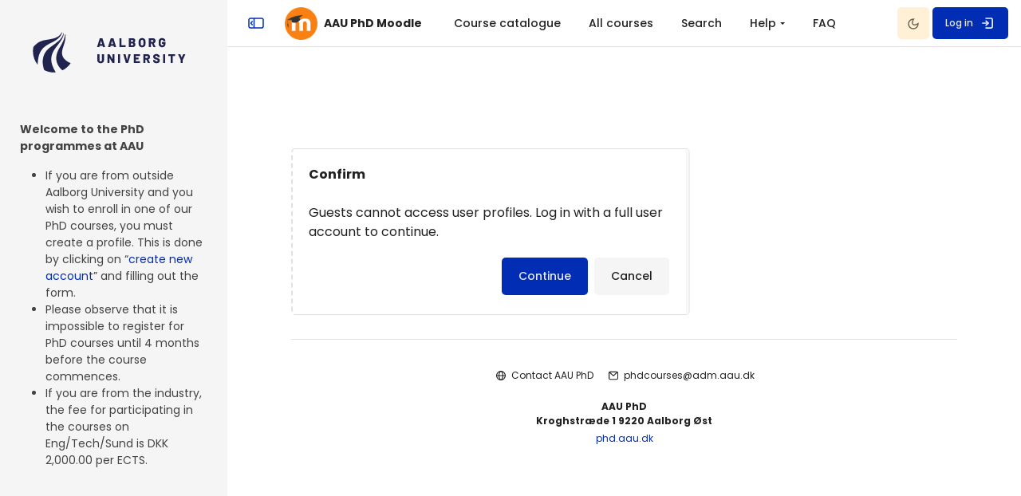

--- FILE ---
content_type: text/html; charset=utf-8
request_url: https://phd.moodle.aau.dk/user/profile.php?id=1695
body_size: 19772
content:
<!DOCTYPE html>

<html  dir="ltr" lang="en" xml:lang="en" >
<head>
    <title></title>
    <meta property="og:title" content="" />

    <!--

      Theme: Space Moodle Theme
      Author: Marcin Czaja - Rosea Themes (rosea.io)
      Version: 2.5.36

      Copyright © 2022 - 2025

    -->

    <meta name="theme-color" content="0#fff">
    <link rel="shortcut icon" href="https://phd.moodle.aau.dk/theme/image.php/space/theme/1763123107/favicon" />
    
    
    
    

    <meta property="og:title" content=""/><meta property="og:url" content="https://phd.moodle.aau.dk/user/profile.php?id=1695"/><style type="text/css">.admin_settingspage_tabs_with_tertiary .dropdown-toggle { font-size: 1.875rem !important; }
h2:has(+ .admin_settingspage_tabs_with_tertiary) { display: none; }</style><meta http-equiv="Content-Type" content="text/html; charset=utf-8" />
<meta name="keywords" content="moodle, " />
<link rel="stylesheet" type="text/css" href="https://phd.moodle.aau.dk/theme/yui_combo.php?rollup/3.18.1/yui-moodlesimple-min.css" /><script id="firstthemesheet" type="text/css">/** Required in order to fix style inclusion problems in IE with YUI **/</script><link rel="stylesheet" type="text/css" href="https://phd.moodle.aau.dk/theme/styles.php/space/1763123107_1/all" />
<script>
//<![CDATA[
var M = {}; M.yui = {};
M.pageloadstarttime = new Date();
M.cfg = {"wwwroot":"https:\/\/phd.moodle.aau.dk","apibase":"https:\/\/phd.moodle.aau.dk\/r.php\/api","homeurl":{},"sesskey":"mCLoudboTQ","sessiontimeout":"7200","sessiontimeoutwarning":1200,"themerev":"1763123107","slasharguments":1,"theme":"space","iconsystemmodule":"core\/icon_system_fontawesome","jsrev":"1763123107","admin":"admin","svgicons":true,"usertimezone":"Europe\/Berlin","language":"en","courseId":1,"courseContextId":2,"contextid":1,"contextInstanceId":0,"langrev":1763123107,"templaterev":"1763123107","siteId":1,"userId":1};var yui1ConfigFn = function(me) {if(/-skin|reset|fonts|grids|base/.test(me.name)){me.type='css';me.path=me.path.replace(/\.js/,'.css');me.path=me.path.replace(/\/yui2-skin/,'/assets/skins/sam/yui2-skin')}};
var yui2ConfigFn = function(me) {var parts=me.name.replace(/^moodle-/,'').split('-'),component=parts.shift(),module=parts[0],min='-min';if(/-(skin|core)$/.test(me.name)){parts.pop();me.type='css';min=''}
if(module){var filename=parts.join('-');me.path=component+'/'+module+'/'+filename+min+'.'+me.type}else{me.path=component+'/'+component+'.'+me.type}};
YUI_config = {"debug":false,"base":"https:\/\/phd.moodle.aau.dk\/lib\/yuilib\/3.18.1\/","comboBase":"https:\/\/phd.moodle.aau.dk\/theme\/yui_combo.php?","combine":true,"filter":null,"insertBefore":"firstthemesheet","groups":{"yui2":{"base":"https:\/\/phd.moodle.aau.dk\/lib\/yuilib\/2in3\/2.9.0\/build\/","comboBase":"https:\/\/phd.moodle.aau.dk\/theme\/yui_combo.php?","combine":true,"ext":false,"root":"2in3\/2.9.0\/build\/","patterns":{"yui2-":{"group":"yui2","configFn":yui1ConfigFn}}},"moodle":{"name":"moodle","base":"https:\/\/phd.moodle.aau.dk\/theme\/yui_combo.php?m\/1763123107\/","combine":true,"comboBase":"https:\/\/phd.moodle.aau.dk\/theme\/yui_combo.php?","ext":false,"root":"m\/1763123107\/","patterns":{"moodle-":{"group":"moodle","configFn":yui2ConfigFn}},"filter":null,"modules":{"moodle-core-lockscroll":{"requires":["plugin","base-build"]},"moodle-core-actionmenu":{"requires":["base","event","node-event-simulate"]},"moodle-core-maintenancemodetimer":{"requires":["base","node"]},"moodle-core-notification":{"requires":["moodle-core-notification-dialogue","moodle-core-notification-alert","moodle-core-notification-confirm","moodle-core-notification-exception","moodle-core-notification-ajaxexception"]},"moodle-core-notification-dialogue":{"requires":["base","node","panel","escape","event-key","dd-plugin","moodle-core-widget-focusafterclose","moodle-core-lockscroll"]},"moodle-core-notification-alert":{"requires":["moodle-core-notification-dialogue"]},"moodle-core-notification-confirm":{"requires":["moodle-core-notification-dialogue"]},"moodle-core-notification-exception":{"requires":["moodle-core-notification-dialogue"]},"moodle-core-notification-ajaxexception":{"requires":["moodle-core-notification-dialogue"]},"moodle-core-event":{"requires":["event-custom"]},"moodle-core-chooserdialogue":{"requires":["base","panel","moodle-core-notification"]},"moodle-core-dragdrop":{"requires":["base","node","io","dom","dd","event-key","event-focus","moodle-core-notification"]},"moodle-core-blocks":{"requires":["base","node","io","dom","dd","dd-scroll","moodle-core-dragdrop","moodle-core-notification"]},"moodle-core-handlebars":{"condition":{"trigger":"handlebars","when":"after"}},"moodle-core_availability-form":{"requires":["base","node","event","event-delegate","panel","moodle-core-notification-dialogue","json"]},"moodle-course-categoryexpander":{"requires":["node","event-key"]},"moodle-course-management":{"requires":["base","node","io-base","moodle-core-notification-exception","json-parse","dd-constrain","dd-proxy","dd-drop","dd-delegate","node-event-delegate"]},"moodle-course-util":{"requires":["node"],"use":["moodle-course-util-base"],"submodules":{"moodle-course-util-base":{},"moodle-course-util-section":{"requires":["node","moodle-course-util-base"]},"moodle-course-util-cm":{"requires":["node","moodle-course-util-base"]}}},"moodle-course-dragdrop":{"requires":["base","node","io","dom","dd","dd-scroll","moodle-core-dragdrop","moodle-core-notification","moodle-course-coursebase","moodle-course-util"]},"moodle-form-dateselector":{"requires":["base","node","overlay","calendar"]},"moodle-form-shortforms":{"requires":["node","base","selector-css3","moodle-core-event"]},"moodle-question-chooser":{"requires":["moodle-core-chooserdialogue"]},"moodle-question-searchform":{"requires":["base","node"]},"moodle-availability_completion-form":{"requires":["base","node","event","moodle-core_availability-form"]},"moodle-availability_coursecompleted-form":{"requires":["base","node","event","moodle-core_availability-form"]},"moodle-availability_date-form":{"requires":["base","node","event","io","moodle-core_availability-form"]},"moodle-availability_grade-form":{"requires":["base","node","event","moodle-core_availability-form"]},"moodle-availability_group-form":{"requires":["base","node","event","moodle-core_availability-form"]},"moodle-availability_grouping-form":{"requires":["base","node","event","moodle-core_availability-form"]},"moodle-availability_profile-form":{"requires":["base","node","event","moodle-core_availability-form"]},"moodle-mod_assign-history":{"requires":["node","transition"]},"moodle-mod_quiz-toolboxes":{"requires":["base","node","event","event-key","io","moodle-mod_quiz-quizbase","moodle-mod_quiz-util-slot","moodle-core-notification-ajaxexception"]},"moodle-mod_quiz-modform":{"requires":["base","node","event"]},"moodle-mod_quiz-util":{"requires":["node","moodle-core-actionmenu"],"use":["moodle-mod_quiz-util-base"],"submodules":{"moodle-mod_quiz-util-base":{},"moodle-mod_quiz-util-slot":{"requires":["node","moodle-mod_quiz-util-base"]},"moodle-mod_quiz-util-page":{"requires":["node","moodle-mod_quiz-util-base"]}}},"moodle-mod_quiz-quizbase":{"requires":["base","node"]},"moodle-mod_quiz-autosave":{"requires":["base","node","event","event-valuechange","node-event-delegate","io-form","datatype-date-format"]},"moodle-mod_quiz-dragdrop":{"requires":["base","node","io","dom","dd","dd-scroll","moodle-core-dragdrop","moodle-core-notification","moodle-mod_quiz-quizbase","moodle-mod_quiz-util-base","moodle-mod_quiz-util-page","moodle-mod_quiz-util-slot","moodle-course-util"]},"moodle-mod_quiz-questionchooser":{"requires":["moodle-core-chooserdialogue","moodle-mod_quiz-util","querystring-parse"]},"moodle-message_airnotifier-toolboxes":{"requires":["base","node","io"]},"moodle-editor_atto-rangy":{"requires":[]},"moodle-editor_atto-editor":{"requires":["node","transition","io","overlay","escape","event","event-simulate","event-custom","node-event-html5","node-event-simulate","yui-throttle","moodle-core-notification-dialogue","moodle-editor_atto-rangy","handlebars","timers","querystring-stringify"]},"moodle-editor_atto-plugin":{"requires":["node","base","escape","event","event-outside","handlebars","event-custom","timers","moodle-editor_atto-menu"]},"moodle-editor_atto-menu":{"requires":["moodle-core-notification-dialogue","node","event","event-custom"]},"moodle-report_eventlist-eventfilter":{"requires":["base","event","node","node-event-delegate","datatable","autocomplete","autocomplete-filters"]},"moodle-report_loglive-fetchlogs":{"requires":["base","event","node","io","node-event-delegate"]},"moodle-gradereport_history-userselector":{"requires":["escape","event-delegate","event-key","handlebars","io-base","json-parse","moodle-core-notification-dialogue"]},"moodle-qbank_editquestion-chooser":{"requires":["moodle-core-chooserdialogue"]},"moodle-tool_lp-dragdrop-reorder":{"requires":["moodle-core-dragdrop"]},"moodle-assignfeedback_editpdf-editor":{"requires":["base","event","node","io","graphics","json","event-move","event-resize","transition","querystring-stringify-simple","moodle-core-notification-dialog","moodle-core-notification-alert","moodle-core-notification-warning","moodle-core-notification-exception","moodle-core-notification-ajaxexception"]},"moodle-atto_accessibilitychecker-button":{"requires":["color-base","moodle-editor_atto-plugin"]},"moodle-atto_accessibilityhelper-button":{"requires":["moodle-editor_atto-plugin"]},"moodle-atto_align-button":{"requires":["moodle-editor_atto-plugin"]},"moodle-atto_bold-button":{"requires":["moodle-editor_atto-plugin"]},"moodle-atto_charmap-button":{"requires":["moodle-editor_atto-plugin"]},"moodle-atto_clear-button":{"requires":["moodle-editor_atto-plugin"]},"moodle-atto_collapse-button":{"requires":["moodle-editor_atto-plugin"]},"moodle-atto_emojipicker-button":{"requires":["moodle-editor_atto-plugin"]},"moodle-atto_emoticon-button":{"requires":["moodle-editor_atto-plugin"]},"moodle-atto_equation-button":{"requires":["moodle-editor_atto-plugin","moodle-core-event","io","event-valuechange","tabview","array-extras"]},"moodle-atto_h5p-button":{"requires":["moodle-editor_atto-plugin"]},"moodle-atto_html-codemirror":{"requires":["moodle-atto_html-codemirror-skin"]},"moodle-atto_html-beautify":{},"moodle-atto_html-button":{"requires":["promise","moodle-editor_atto-plugin","moodle-atto_html-beautify","moodle-atto_html-codemirror","event-valuechange"]},"moodle-atto_image-button":{"requires":["moodle-editor_atto-plugin"]},"moodle-atto_indent-button":{"requires":["moodle-editor_atto-plugin"]},"moodle-atto_italic-button":{"requires":["moodle-editor_atto-plugin"]},"moodle-atto_link-button":{"requires":["moodle-editor_atto-plugin"]},"moodle-atto_managefiles-usedfiles":{"requires":["node","escape"]},"moodle-atto_managefiles-button":{"requires":["moodle-editor_atto-plugin"]},"moodle-atto_media-button":{"requires":["moodle-editor_atto-plugin","moodle-form-shortforms"]},"moodle-atto_noautolink-button":{"requires":["moodle-editor_atto-plugin"]},"moodle-atto_orderedlist-button":{"requires":["moodle-editor_atto-plugin"]},"moodle-atto_recordrtc-recording":{"requires":["moodle-atto_recordrtc-button"]},"moodle-atto_recordrtc-button":{"requires":["moodle-editor_atto-plugin","moodle-atto_recordrtc-recording"]},"moodle-atto_rtl-button":{"requires":["moodle-editor_atto-plugin"]},"moodle-atto_strike-button":{"requires":["moodle-editor_atto-plugin"]},"moodle-atto_subscript-button":{"requires":["moodle-editor_atto-plugin"]},"moodle-atto_superscript-button":{"requires":["moodle-editor_atto-plugin"]},"moodle-atto_table-button":{"requires":["moodle-editor_atto-plugin","moodle-editor_atto-menu","event","event-valuechange"]},"moodle-atto_title-button":{"requires":["moodle-editor_atto-plugin"]},"moodle-atto_underline-button":{"requires":["moodle-editor_atto-plugin"]},"moodle-atto_undo-button":{"requires":["moodle-editor_atto-plugin"]},"moodle-atto_unorderedlist-button":{"requires":["moodle-editor_atto-plugin"]}}},"gallery":{"name":"gallery","base":"https:\/\/phd.moodle.aau.dk\/lib\/yuilib\/gallery\/","combine":true,"comboBase":"https:\/\/phd.moodle.aau.dk\/theme\/yui_combo.php?","ext":false,"root":"gallery\/1763123107\/","patterns":{"gallery-":{"group":"gallery"}}}},"modules":{"core_filepicker":{"name":"core_filepicker","fullpath":"https:\/\/phd.moodle.aau.dk\/lib\/javascript.php\/1763123107\/repository\/filepicker.js","requires":["base","node","node-event-simulate","json","async-queue","io-base","io-upload-iframe","io-form","yui2-treeview","panel","cookie","datatable","datatable-sort","resize-plugin","dd-plugin","escape","moodle-core_filepicker","moodle-core-notification-dialogue"]},"core_comment":{"name":"core_comment","fullpath":"https:\/\/phd.moodle.aau.dk\/lib\/javascript.php\/1763123107\/comment\/comment.js","requires":["base","io-base","node","json","yui2-animation","overlay","escape"]}},"logInclude":[],"logExclude":[],"logLevel":null};
M.yui.loader = {modules: {}};

//]]>
</script>

    <meta name="viewport" content="width=device-width, initial-scale=1.0">

    <link rel="preconnect" href="https://fonts.googleapis.com">
    <link rel="preconnect" href="https://fonts.gstatic.com" crossorigin>
    <link href="https://fonts.googleapis.com/css2?family=Poppins:wght@400;500;700&display=swap" rel="stylesheet">


    

</head>

<body  id="page-user-profile" class="format-site role-none  path-user chrome dir-ltr lang-en yui-skin-sam yui3-skin-sam phd-moodle-aau-dk pagelayout-base course-1 context-1 theme back-to-top-on drawer-open-left drawer-open-index--closed rui-course--visible moodle-guest-user">
    <div class="toast-wrapper mx-auto py-0 fixed-top" role="status" aria-live="polite"></div>
    
    <!-- Skip Links Container -->
    <nav aria-label="Use these links to quickly skip to key areas of the page." class="skip-links" role="navigation">
        <a href="#mainNav" class="sr-only sr-only-focusable" aria-describedby="skip-description" role="link">
                Skip to sidebar navigation menu
            
        </a>
        <a href="#mobileNav" class="sr-only sr-only-focusable d-lmd-none" aria-describedby="skip-description" role="link">
                Skip to mobile navigation menu
            
        </a>
        <a href="#customMenu" class="sr-only sr-only-focusable" aria-describedby="skip-description" role="link">
                Skip to top bar navigation menu
            
        </a>
    
    
        <a href="#s-page-footer" class="sr-only sr-only-focusable" aria-describedby="skip-description" role="link">
                Skip to page footer
            
        </a>
    </nav>

    <div id="page-wrapper" class="d-print-block">

        <div>
    <a class="sr-only sr-only-focusable" href="#maincontent">Skip to main content</a>
</div><script src="https://phd.moodle.aau.dk/lib/javascript.php/1763123107/lib/polyfills/polyfill.js"></script>
<script src="https://phd.moodle.aau.dk/theme/yui_combo.php?rollup/3.18.1/yui-moodlesimple-min.js"></script><script src="https://phd.moodle.aau.dk/lib/javascript.php/1763123107/lib/javascript-static.js"></script>
<script>
//<![CDATA[
document.body.className += ' jsenabled';
//]]>
</script>



            <nav id="nav-drawer"
                data-region="drawer"
                class="d-block d-print-none moodle-has-zindex "
                aria-hidden="false"
                aria-label="Site navigation"
                data-preference="drawer-open-nav"
                tabindex="-1">
            
                <div class="nav-drawer-container">
            
                    <aside id="block-region-sidebartb" class="block-region" data-blockregion="sidebartb" data-droptarget="1" aria-labelledby="sidebartb-block-region-heading"><h2 class="sr-only" id="sidebartb-block-region-heading">Blocks</h2></aside>
            
                    <a href="#mainNav" class="sr-only sr-only-focusable">Skip to  - Close</a>
                        <div class="rui-custom-sidebar-content my-4">
                            <div class="rui-drawer-logo dark-mode-logo text-sm-center text-md-left"><a href="https://phd.moodle.aau.dk"> <img class="rui-custom-logo img-fluid" src="https://phd.moodle.aau.dk/its-img/__AAU_LEFT_RGB_UK.svg" alt="Aalborg University logo"> <img class="rui-custom-dmlogo ml-2 img-fluid" src="https://phd.moodle.aau.dk/its-img/__AAU_LEFT_WHITE_UK.svg" alt="Aalborg University logo"> </a></div>
                        </div>
            
            
            
                        <div class="rui-sidebar-mycourses">
                            <button id="myCoursesBtn"
                                class="rui-sidebar-abtn rui-sidebar-nav-item-link"
                                type="button"
                                role="button"
                                data-preference="mycourses-on"
                                data-toggle="collapse"
                                data-target="#myCoursesBox"
                                aria-expanded="false"
                                aria-controls="myCoursesBox">
                                <span class="rui-sidebar-nav-icon" role="img" aria-label="My courses">
                                    <svg width="22" height="22" viewBox="0 0 24 24" fill="none" xmlns="http://www.w3.org/2000/svg">
                                        <path d="M10.75 7.75C10.75 6.64543 11.6454 5.75 12.75 5.75H17.25C18.3546 5.75 19.25 6.64543 19.25 7.75V16.25C19.25 17.3546 18.3546 18.25 17.25 18.25H12.75C11.6454 18.25 10.75 17.3546 10.75 16.25V7.75Z" stroke="currentColor" stroke-width="1.5" stroke-linecap="round" stroke-linejoin="round"></path>
                                        <path d="M10.25 8.5C10.6642 8.5 11 8.16421 11 7.75C11 7.33579 10.6642 7 10.25 7V8.5ZM10.25 18C10.6642 18 11 17.6642 11 17.25C11 16.8358 10.6642 16.5 10.25 16.5V18ZM9.75 8.5H10.25V7H9.75V8.5ZM10.25 16.5H9.75V18H10.25V16.5ZM8.5 15.25V9.75H7V15.25H8.5ZM9.75 16.5C9.05964 16.5 8.5 15.9404 8.5 15.25H7C7 16.7688 8.23122 18 9.75 18V16.5ZM9.75 7C8.23122 7 7 8.23122 7 9.75H8.5C8.5 9.05964 9.05964 8.5 9.75 8.5V7Z" fill="currentColor"></path>
                                        <path d="M7.25 9.5C7.66421 9.5 8 9.16421 8 8.75C8 8.33579 7.66421 8 7.25 8V9.5ZM7.25 17C7.66421 17 8 16.6642 8 16.25C8 15.8358 7.66421 15.5 7.25 15.5V17ZM6.75 9.5H7.25V8H6.75V9.5ZM7.25 15.5H6.75V17H7.25V15.5ZM5.5 14.25V10.75H4V14.25H5.5ZM6.75 15.5C6.05964 15.5 5.5 14.9404 5.5 14.25H4C4 15.7688 5.23122 17 6.75 17V15.5ZM6.75 8C5.23122 8 4 9.23122 4 10.75H5.5C5.5 10.0596 6.05964 9.5 6.75 9.5V8Z" fill="currentColor"></path>
                                    </svg>
                                </span>
                                <span class="rui-sidebar-nav-text"><span>My courses</span></span>
                            </button>
                            <div class="collapse " id="myCoursesBox">
            
                                <div class="form-inline simplesearchform">
                                    <div class="search-input-group d-inline-flex justify-content-between w-100 mt-1" role="search">
                                        <span class="search-input-icon">
                                            <svg width="16" height="16" fill="none" viewBox="0 0 24 24">
                                                <path stroke="currentColor" stroke-linecap="round" stroke-linejoin="round" stroke-width="2" d="M19.25 19.25L15.5 15.5M4.75 11C4.75 7.54822 7.54822 4.75 11 4.75C14.4518 4.75 17.25 7.54822 17.25 11C17.25 14.4518 14.4518 17.25 11 17.25C7.54822 17.25 4.75 14.4518 4.75 11Z"></path>
                                            </svg>
                                        </span>
                                        <input type="text" id="myCoursesListSearch" onkeyup="myCoursesList()" class="search-input w-100" placeholder="Search" aria-label="Search" />
                                    </div>
                                </div>
            
                                <div class="rui-sidebar-filter">
                       
                                    <div class="mycourses-filter mycourses-inprogress-filter-checkbox-container">
                                        <div class="custom-control custom-control--xs custom-switch my-2 mx-1 d-flex justify-content-between">
                                            <input id="myCoursesInprogress"
                                                data-preference="mycourses-inprogress-on"
                                                type="checkbox"
                                                name="navdrawer_inprogress_checkbox"
                                                onchange="myCoursesList()"
                                                class="custom-control-input custom-control-input--xs mycourses-inprogress-filter-checkbox"
                                                value="1" >
                                            <label class="custom-control-label" for="myCoursesInprogress">
                                                Only courses in progress
                                            </label>
                                        </div>
                                    </div>
                                </div>
            
                                <div class="rui-course-wrapper">
                                    <div class="alert alert-info alert-block m-0">No courses to show. <span class="hideforloggedin"><p class="rui-block-text--light rui-block-text--3 mt-3"><a href="/login/index.php">Try logging in</a></p></span></div>
                                </div>
            
                                
                            </div>
                        </div>
            
                        <div class="rui-custom-sidebar-content my-4">
                            <p></p>
<p dir="ltr" style="text-align: left;"><br><strong>Welcome to the PhD programmes at AAU&nbsp;</strong></p>
<p dir="ltr" style="text-align: left;"></p>
<ul>
    <li>If you are from outside Aalborg University and you wish to enroll in one of our PhD courses, you must create a profile. This is done by clicking on “<a href="https://phdklon.moodle.aau.dk/login/signup.php?">create new account</a>” and filling out the form.</li>
    <li>Please observe that it is impossible to register for PhD courses until 4 months before the course commences.</li>
    <li>If you are from the industry, the fee for participating in the courses on Eng/Tech/Sund is DKK 2,000.00 per ECTS.</li>
</ul>
<p></p>
<p></p>
                        </div>
            
                    <aside id="block-region-sidebarbb" class="block-region" data-blockregion="sidebarbb" data-droptarget="1" aria-labelledby="sidebarbb-block-region-heading"><h2 class="sr-only" id="sidebarbb-block-region-heading">Blocks</h2></aside>
                    <a href="#mainNav" class="sr-only sr-only-focusable">Skip to  -   Close</a>
                </div>
            </nav>
        
        <nav id="topBar" class="rui-topbar-wrapper moodle-has-zindex d-print-none" aria-label="Main Menu">
        
        
            <div class="rui-topbar wrapper-page rui-topbar--custom-menu">
        
                <div id="topbarLeft" class="d-inline-flex align-items-center">
        
                    <div class="d-inline-flex align-items-center">
        
                            <div class="rui-drawer-toggle" data-region="drawer-toggle">
                                <button id="mainNav" class="nav-drawer-btn px-0" aria-expanded="true" aria-controls="nav-drawer" type="button" data-action="toggle-drawer" data-side="left" data-preference="drawer-open-nav">
                                    <span class="nav-drawer-btn-wrapper nav-drawer-btn--opened rui-tooltip--bottom" data-title="Close the sidebar ">
                                        <svg width="24" height="24" viewBox="0 0 24 24" version="1.1" xmlns="http://www.w3.org/2000/svg" xmlns:xlink="http://www.w3.org/1999/xlink" xml:space="preserve" style="fill-rule:evenodd;clip-rule:evenodd;stroke-linecap:round;stroke-linejoin:round;">
                                            <g transform="matrix(1,0,0,1,0,3)">
                                                <path d="M19,15L5,15C3.903,15 3,14.097 3,13L3,5C3,3.903 3.903,3 5,3L19,3C20.097,3 21,3.903 21,5L21,13C21,14.097 20.097,15 19,15ZM9.5,15L9.5,3" style="fill:none;fill-rule:nonzero;stroke:currentColor;stroke-width:1.5px;"/>
                                            </g>
                                            <g transform="matrix(-1,0,0,1,12.75,0)">
                                                <path d="M5.5,10L7.25,12L5.5,14" style="fill:none;fill-rule:nonzero;stroke:currentColor;stroke-width:1.5px;"/>
                                            </g>
                                        </svg>
                                        <span class="sr-only">Close the sidebar"</span>
                                    </span>
                                    <span class="nav-drawer-btn-wrapper nav-drawer-btn--closed rui-tooltip--bottom" data-title="Open the sidebar">
                                        <svg width="24" height="24" viewBox="0 0 24 24" version="1.1" xmlns="http://www.w3.org/2000/svg" xmlns:xlink="http://www.w3.org/1999/xlink" xml:space="preserve" style="fill-rule:evenodd;clip-rule:evenodd;stroke-linecap:round;stroke-linejoin:round;">
                                            <g transform="matrix(1,0,0,1,0,3)">
                                                <path d="M19,15L5,15C3.903,15 3,14.097 3,13L3,5C3,3.903 3.903,3 5,3L19,3C20.097,3 21,3.903 21,5L21,13C21,14.097 20.097,15 19,15ZM9.5,15L9.5,3" style="fill:none;fill-rule:nonzero;stroke:currentColor;stroke-width:1.5px;"/>
                                            </g>
                                            <path d="M5.5,10L7.25,12L5.5,14" style="fill:none;fill-rule:nonzero;stroke:currentColor;stroke-width:1.5px;"/>
                                        </svg>
                                        <span class="sr-only">Open the sidebar</span>
                                    </span>
                                </button>
                            </div>
        
                            <a id="logo" href="https://phd.moodle.aau.dk" class="d-none d-lmd-inline-flex align-items-center text-decoration-none rui-navbar-brand rui-navbar-brand--img aabtn ">
                                    <span class="rui-logo dark-mode-logo">
                                        <img src="//phd.moodle.aau.dk/pluginfile.php/1/theme_space/customlogo/1763123107/logo_topbar_rounded_orange.png" class="rui-custom-logo ml-2" alt="AAU PhD Moodle" />
                                        <img src="//phd.moodle.aau.dk/pluginfile.php/1/theme_space/customdmlogo/1763123107/logo_topbar_rounded_orange.png" class="rui-custom-dmlogo ml-2" alt="AAU PhD Moodle" />
                                    </span>
                                    <span class="site-name mx-2">AAU PhD Moodle</span>
        
                            </a>
        
                    </div>
                    <div class="d-inline-flex">
                        
                    </div>
                </div>
        
                    <div id="customMenu" class="primary-navigation">
                        <nav class="moremenu navigation" aria-label="Additional custom navigation">
                            <ul id="moremenu-topbar" role="menubar" class="nav more-nav">
                                <li data-key="" class="nav-item" role="none" data-forceintomoremenu="false">
                <a role="menuitem" class="nav-link  "
                    href="https://phd.moodle.aau.dk/blocks/vitrina/"
                    
                    
                    data-disableactive="true"
                >
                    Course catalogue
                </a>
    </li><li data-key="" class="nav-item" role="none" data-forceintomoremenu="false">
                <a role="menuitem" class="nav-link  "
                    href="https://phd.moodle.aau.dk/course"
                    
                    
                    data-disableactive="true"
                >
                    All courses
                </a>
    </li><li data-key="" class="nav-item" role="none" data-forceintomoremenu="false">
                <a role="menuitem" class="nav-link  "
                    href="https://phd.moodle.aau.dk/course/search.php"
                    
                    
                    data-disableactive="true"
                >
                    Search
                </a>
    </li><li class="dropdown nav-item" role="none" data-forceintomoremenu="false">
        <a class="dropdown-toggle nav-link  " id="drop-down-6974c8dfc7b1b" role="menuitem" data-toggle="dropdown"
            aria-haspopup="true" aria-expanded="false" href="#" aria-controls="drop-down-menu-6974c8dfc7b1b"
            
            
        >
            Help
        </a>
        <div class="dropdown-menu" role="menu" id="drop-down-menu-6974c8dfc7b1b" aria-labelledby="drop-down-6974c8dfc7b1b">
                        <a class="dropdown-item" role="menuitem" href="https://www.en.its.aau.dk/instructions/Moodle/ "target="_blank"  data-disableactive="true" 
                            
                        >
                            Guide for Students
                        </a>
                        <a class="dropdown-item" role="menuitem" href="https://www.en.its.aau.dk/instructions/Moodle/ "target="_blank"  data-disableactive="true" 
                            
                        >
                            Guide for Employees
                        </a>
                        <a class="dropdown-item" role="menuitem" href="http://www.en.its.aau.dk/support"  data-disableactive="true" 
                            
                        >
                            IT Support
                        </a>
        </div>
    </li><li data-key="" class="nav-item" role="none" data-forceintomoremenu="false">
                <a role="menuitem" class="nav-link  "
                    href="https://phd.moodle.aau.dk/local/page/faq"
                    
                    
                    data-disableactive="true"
                >
                    FAQ
                </a>
    </li>
                                <li role="none" class="dropdown dropdownmoremenu morebutton d-none" data-region="morebutton">
                                    <a class="btn btn-icon btn--more nav-link p-0 " href="#" id="moremenu-dropdown-topbar" role="menuitem" data-toggle="dropdown" aria-haspopup="true" aria-expanded="false">
                                        <svg width="24" height="24" fill="none" viewBox="0 0 24 24">
                                            <path fill="currentColor" d="M13 12C13 12.5523 12.5523 13 12 13C11.4477 13 11 12.5523 11 12C11 11.4477 11.4477 11 12 11C12.5523 11 13 11.4477 13 12Z"></path>
                                            <path fill="currentColor" d="M13 8C13 8.55228 12.5523 9 12 9C11.4477 9 11 8.55228 11 8C11 7.44772 11.4477 7 12 7C12.5523 7 13 7.44772 13 8Z"></path>
                                            <path fill="currentColor" d="M13 16C13 16.5523 12.5523 17 12 17C11.4477 17 11 16.5523 11 16C11 15.4477 11.4477 15 12 15C12.5523 15 13 15.4477 13 16Z"></path>
                                        </svg>
                                    </a>
                                    <ul class="dropdown-menu dropdown-menu-left" data-region="moredropdown" aria-labelledby="moremenu-dropdown-topbar" aria-label="More" role="menu">
                                    </ul>
                                </li>
                            </ul>
                        </nav>
                    </div>
        
        
                    <ul class="rui-icon-menu rui-icon-menu--right ml-auto">
                            <li class="rui-icon-menu-search rui-drawer-search">
                                
                            </li>
                                <li class="rui-icon-menu-darkmode">
                                    <button id="darkModeBtn" class="btn--darkmode" type="button" data-preference="darkmode-on" >
                                        <span class="btn--darkmode-wrapper rui-dark-mode-status--on rui-tooltip--bottom" data-title="Light Mode" title="Light Mode"><span class="sr-only">Light Mode</span><svg width="16" height="16" viewBox="0 0 24 24" fill="none" xmlns="http://www.w3.org/2000/svg">
                                                <path fill-rule="evenodd" clip-rule="evenodd" d="M12 16C14.2091 16 16 14.2091 16 12C16 9.79086 14.2091 8 12 8C9.79086 8 8 9.79086 8 12C8 14.2091 9.79086 16 12 16ZM12 18C15.3137 18 18 15.3137 18 12C18 8.68629 15.3137 6 12 6C8.68629 6 6 8.68629 6 12C6 15.3137 8.68629 18 12 18Z" fill="currentColor" />
                                                <path fill-rule="evenodd" clip-rule="evenodd" d="M11 0H13V4.06189C12.6724 4.02104 12.3387 4 12 4C11.6613 4 11.3276 4.02104 11 4.06189V0ZM7.0943 5.68018L4.22173 2.80761L2.80752 4.22183L5.6801 7.09441C6.09071 6.56618 6.56608 6.0908 7.0943 5.68018ZM4.06189 11H0V13H4.06189C4.02104 12.6724 4 12.3387 4 12C4 11.6613 4.02104 11.3276 4.06189 11ZM5.6801 16.9056L2.80751 19.7782L4.22173 21.1924L7.0943 18.3198C6.56608 17.9092 6.09071 17.4338 5.6801 16.9056ZM11 19.9381V24H13V19.9381C12.6724 19.979 12.3387 20 12 20C11.6613 20 11.3276 19.979 11 19.9381ZM16.9056 18.3199L19.7781 21.1924L21.1923 19.7782L18.3198 16.9057C17.9092 17.4339 17.4338 17.9093 16.9056 18.3199ZM19.9381 13H24V11H19.9381C19.979 11.3276 20 11.6613 20 12C20 12.3387 19.979 12.6724 19.9381 13ZM18.3198 7.0943L21.1923 4.22183L19.7781 2.80762L16.9056 5.6801C17.4338 6.09071 17.9092 6.56608 18.3198 7.0943Z" fill="currentColor" />
                                            </svg></span>
                                        <span class="btn--darkmode-wrapper rui-dark-mode-status--off rui-tooltip--bottom" data-title="Dark Mode" title="Dark Mode"><span class="sr-only">Dark Mode</span><svg width="16" height="16" viewBox="0 0 24 24" fill="none" xmlns="http://www.w3.org/2000/svg">
                                                <path fill-rule="evenodd" clip-rule="evenodd" d="M12.2256 2.00253C9.59172 1.94346 6.93894 2.9189 4.92893 4.92891C1.02369 8.83415 1.02369 15.1658 4.92893 19.071C8.83418 22.9763 15.1658 22.9763 19.0711 19.071C21.0811 17.061 22.0565 14.4082 21.9975 11.7743C21.9796 10.9772 21.8669 10.1818 21.6595 9.40643C21.0933 9.9488 20.5078 10.4276 19.9163 10.8425C18.5649 11.7906 17.1826 12.4053 15.9301 12.6837C14.0241 13.1072 12.7156 12.7156 12 12C11.2844 11.2844 10.8928 9.97588 11.3163 8.0699C11.5947 6.81738 12.2094 5.43511 13.1575 4.08368C13.5724 3.49221 14.0512 2.90664 14.5935 2.34046C13.8182 2.13305 13.0228 2.02041 12.2256 2.00253ZM17.6569 17.6568C18.9081 16.4056 19.6582 14.8431 19.9072 13.2186C16.3611 15.2643 12.638 15.4664 10.5858 13.4142C8.53361 11.362 8.73568 7.63895 10.7814 4.09281C9.1569 4.34184 7.59434 5.09193 6.34315 6.34313C3.21895 9.46732 3.21895 14.5326 6.34315 17.6568C9.46734 20.781 14.5327 20.781 17.6569 17.6568Z" fill="currentColor" />
                                            </svg></span>
                                    </button>
                                </li>
                        <li class="rui-icon-menu-plugins m-0"></li>
                        <li class="rui-icon-menu-admin ml-0"></li>
                        <li class="rui-icon-menu-user m-0"><div class="usermenu"><span class="login"><div class="rui-badge-guest"><svg class="mr-2"
                width="24"
                height="24"
                viewBox="0 0 24 24"
                fill="none"
                xmlns="http://www.w3.org/2000/svg">
            <path d="M10 12C10 12.5523 9.55228 13 9 13C8.44772 13 8 12.5523 8
            12C8 11.4477 8.44772 11 9 11C9.55228 11 10 11.4477 10 12Z"
                fill="currentColor"
                />
            <path d="M15 13C15.5523 13 16 12.5523 16 12C16 11.4477 15.5523 11
            15 11C14.4477 11 14 11.4477 14 12C14 12.5523 14.4477 13 15 13Z"
                fill="currentColor"
                />
            <path fill-rule="evenodd"
                clip-rule="evenodd"
                d="M12.0244 2.00003L12 2C6.47715 2 2 6.47715 2 12C2 17.5228
                6.47715 22 12 22C17.5228 22 22 17.5228 22 12C22 6.74235
            17.9425 2.43237 12.788 2.03059L12.7886 2.0282C12.5329 2.00891
            12.278 1.99961 12.0244 2.00003ZM12 20C16.4183 20 20 16.4183 20
            12C20 11.3014 19.9105 10.6237 19.7422
            9.97775C16.1597 10.2313 12.7359 8.52461 10.7605 5.60246C9.31322
            7.07886 7.2982 7.99666 5.06879 8.00253C4.38902 9.17866 4 10.5439 4
            12C4 16.4183 7.58172 20
            12 20ZM11.9785 4.00003L12.0236 4.00003L12 4L11.9785 4.00003Z"
                fill="currentColor"
                /></svg>You are currently using guest access</div><a class="text-decoration-none rui-topbar-btn rui-login-btn"
                    href="https://phd.moodle.aau.dk/login/index.php"><span class="rui-login-btn-txt">Log in</span>
                <svg class="ml-2"
                    width="20"
                    height="20"
                    fill="none"
                    viewBox="0 0 24 24">
                <path stroke="currentColor"
                    stroke-linecap="round"
                    stroke-linejoin="round"
                    stroke-width="2"
                    d="M9.75 8.75L13.25 12L9.75 15.25"></path>
                <path stroke="currentColor"
                    stroke-linecap="round"
                    stroke-linejoin="round"
                    stroke-width="2"
                    d="M9.75 4.75H17.25C18.3546 4.75 19.25 5.64543 19.25
                    6.75V17.25C19.25 18.3546 18.3546 19.25 17.25 19.25H9.75"></path>
                    <path stroke="currentColor"
                        stroke-linecap="round"
                        stroke-linejoin="round"
                        stroke-width="2"
                        d="M13 12H4.75"></path></svg></a></span></div></li>
                    </ul>
        
                    <button id="mobileBtnClose" class="d-flex d-md-none rui-mobile-nav-btn-close rui-topbar-btn text-decoration-none"
                        title="Hide - Navigation">
                        <span class="sr-only">Hide - Navigation</span>
                        <svg width="18" height="18" fill="none" viewBox="0 0 24 24">
                            <path stroke="currentColor" stroke-linecap="round" stroke-linejoin="round" stroke-width="3" d="M17.25 6.75L6.75 17.25"></path>
                            <path stroke="currentColor" stroke-linecap="round" stroke-linejoin="round" stroke-width="3" d="M6.75 6.75L17.25 17.25"></path>
                        </svg>
                    </button>
        
                    <div class="rui-mobile-nav">
                            <a id="logo" href="https://phd.moodle.aau.dk" class="d-inline-flex aabtn ">
                                    <span class="rui-logo dark-mode-logo">
                                        <img src="//phd.moodle.aau.dk/pluginfile.php/1/theme_space/customlogo/1763123107/logo_topbar_rounded_orange.png" class="rui-custom-logo" alt="AAU PhD Moodle" />
                                        <img src="//phd.moodle.aau.dk/pluginfile.php/1/theme_space/customdmlogo/1763123107/logo_topbar_rounded_orange.png" class="rui-custom-dmlogo" alt="AAU PhD Moodle" />
                                    </span>
        
                            </a>
        
                        <button id="mobileNav" class="rui-mobile-nav-btn rui-topbar-btn"
                            title="Show - Navigation">
                            <span class="sr-only">Navigation</span>
                            <svg width="18" height="18" fill="none" viewBox="0 0 24 24">
                                <path stroke="currentColor" stroke-linecap="round" stroke-linejoin="round" stroke-width="2" d="M4.75 5.75H19.25"></path>
                                <path stroke="currentColor" stroke-linecap="round" stroke-linejoin="round" stroke-width="2" d="M4.75 18.25H19.25"></path>
                                <path stroke="currentColor" stroke-linecap="round" stroke-linejoin="round" stroke-width="2" d="M4.75 12H19.25"></path>
                            </svg>
                        </button>
                    </div>
        
                    
        
            </div>
        </nav>
        <div id="page" data-region="mainpage" data-usertour="scroller" class="drawers   drag-container">
            <div id="topofscroll" class="main-inner">
                <div id="page-content" class="page-content wrapper-page">

                    <div class="drawer-toggles d-flex">
                    </div>
                    
                    <section id="region-main" class="" aria-label="Content">
                        <div >
                            <div class="">
                    
                                <div class="rui-breadcrumbs wrapper-page d-print-none">
        <div id="page-navbar" class="breadcrumbs-container">
            <nav aria-label="Navigation bar">
    <ol class="breadcrumb"></ol>
</nav>
        </div>
      </div>


                                
                                <div class="wrapper-header">

                                    <header id="page-header" class="page-header-content page-context-header flex-wrap w-100">
        <div class="page-header-headings"><h1 class="rui-main-content-title--h1 rui-title-container page-header-headings h2"></h1></div>

    <div class="d-flex flex-wrap">
        <div class="ml-md-auto d-flex">
            
        </div>
        <div class="header-actions-container ml-auto" data-region="header-actions-container">
        </div>
        <div id="course-header">
            
        </div>
    </div>
</header>
                                    
                                </div>


                                <aside id="block-region-fpblockst" class="block-region" data-blockregion="fpblockst" data-droptarget="1" aria-labelledby="fpblockst-block-region-heading"><h2 class="sr-only" id="fpblockst-block-region-heading">Blocks</h2></aside>
                                <div class="main-content" role="main"><span id="maincontent"></span><div role="alertdialog" aria-labelledby="modal-header" aria-describedby="modal-body" aria-modal="true" id="notice" class="box py-3 generalbox modal modal-dialog modal-in-page show"><div id="modal-content" class="box py-3 modal-content"><div id="modal-header" class="box py-3 modal-header px-3"><h4>Confirm</h4></div><div role="alert" data-aria-autofocus="true" id="modal-body" class="box py-3 modal-body"><p>Guests cannot access user profiles. Log in with a full user account to continue.</p></div><div id="modal-footer" class="box py-3 modal-footer"><div class="buttons"><div class="singlebutton">
    <form method="get" action="https://phd.moodle.aau.dk" >
        <button type="submit" class="btn btn-secondary"
            id="single_button6974c8dfc551b2"
            
            
            >Cancel</button>
    </form>
</div><div class="singlebutton">
    <form method="post" action="https://phd.moodle.aau.dk/login/index.php" >
            <input type="hidden" name="sesskey" value="mCLoudboTQ">
        <button type="submit" class="btn btn-primary"
            id="single_button6974c8dfc551b3"
            
            
            >Continue</button>
    </form>
</div></div></div></div></div></div>
                                <aside id="block-region-fpblocksb" class="block-region" data-blockregion="fpblocksb" data-droptarget="1" aria-labelledby="fpblocksb-block-region-heading"><h2 class="sr-only" id="fpblocksb-block-region-heading">Blocks</h2></aside>
                            </div>

                        </div>
                        
                        
                    </section>

                </div>
                
                <footer id="s-page-footer" class="wrapper-page text-center d-print-none"  >
                    <div class="wrapper-fw ">
                
                
                
                
                        <div class="rui-footer--icons w-100 text-center">
                            <ul class="rui-footer--contact">
                                    <li>
                                        <svg width="18" height="18" fill="none" viewBox="0 0 24 24">
                                            <circle cx="12" cy="12" r="7.25" stroke="currentColor" stroke-linecap="round" stroke-linejoin="round" stroke-width="1.5"></circle>
                                            <path stroke="currentColor" stroke-linecap="round" stroke-linejoin="round" stroke-width="1.5" d="M15.25 12C15.25 16.5 13.2426 19.25 12 19.25C10.7574 19.25 8.75 16.5 8.75 12C8.75 7.5 10.7574 4.75 12 4.75C13.2426 4.75 15.25 7.5 15.25 12Z"></path>
                                            <path stroke="currentColor" stroke-linecap="round" stroke-linejoin="round" stroke-width="1.5" d="M5 12H12H19"></path>
                                        </svg>
                                        <a class="ml-1" href="https://www.phd.aau.dk">Contact AAU PhD</a>
                                    </li>
                                    <li>
                                        <svg width="18" height="18" fill="none" viewBox="0 0 24 24">
                                            <path stroke="currentColor" stroke-linecap="round" stroke-linejoin="round" stroke-width="1.5" d="M4.75 7.75C4.75 6.64543 5.64543 5.75 6.75 5.75H17.25C18.3546 5.75 19.25 6.64543 19.25 7.75V16.25C19.25 17.3546 18.3546 18.25 17.25 18.25H6.75C5.64543 18.25 4.75 17.3546 4.75 16.25V7.75Z"></path>
                                            <path stroke="currentColor" stroke-linecap="round" stroke-linejoin="round" stroke-width="1.5" d="M5.5 6.5L12 12.25L18.5 6.5"></path>
                                        </svg>
                                        <a class="ml-1" href="mailto:phdcourses@adm.aau.dk">phdcourses@adm.aau.dk</a>
                                    </li>
                            </ul>
                        </div>
                
                
                        <div class="rui-footer-copy rui-footer-content">
                            <p><strong>AAU PhD<br>Kroghstræde 1 9220 Aalborg Øst</strong></p>
<p><a href="https://www.phd.aau.dk" target="_blank" rel="noopener" aria-describedby="open-in-new-window">phd.aau.dk</a></p>
                        </div>
                
                            <div class="rui-footer--btns-box mt-3">
                                <div id="course-footer"></div>
                
                                <div class="rui-footer-btns">
                
                
                
                                    
                                </div>
                
                                <div class="rui-debug footer-content-debugging w-100 d-block mt-4 small"></div>
                            </div>
                        <div class="tool_usertours-resettourcontainer text-center">
                        </div>
                
                    </div>
                </footer>
                
                <script>
//<![CDATA[
var require = {
    baseUrl : 'https://phd.moodle.aau.dk/lib/requirejs.php/1763123107/',
    // We only support AMD modules with an explicit define() statement.
    enforceDefine: true,
    skipDataMain: true,
    waitSeconds : 0,

    paths: {
        jquery: 'https://phd.moodle.aau.dk/lib/javascript.php/1763123107/lib/jquery/jquery-3.7.1.min',
        jqueryui: 'https://phd.moodle.aau.dk/lib/javascript.php/1763123107/lib/jquery/ui-1.13.2/jquery-ui.min',
        jqueryprivate: 'https://phd.moodle.aau.dk/lib/javascript.php/1763123107/lib/requirejs/jquery-private'
    },

    // Custom jquery config map.
    map: {
      // '*' means all modules will get 'jqueryprivate'
      // for their 'jquery' dependency.
      '*': { jquery: 'jqueryprivate' },

      // 'jquery-private' wants the real jQuery module
      // though. If this line was not here, there would
      // be an unresolvable cyclic dependency.
      jqueryprivate: { jquery: 'jquery' }
    }
};

//]]>
</script>
<script src="https://phd.moodle.aau.dk/lib/javascript.php/1763123107/lib/requirejs/require.min.js"></script>
<script>
//<![CDATA[
M.util.js_pending("core/first");
require(['core/first'], function() {
require(['core/prefetch'])
;
require(["media_videojs/loader"], function(loader) {
    loader.setUp('en');
});;
M.util.js_pending('filter_glossary/autolinker'); require(['filter_glossary/autolinker'], function(amd) {amd.init(); M.util.js_complete('filter_glossary/autolinker');});;
M.util.js_pending('filter_mathjaxloader/loader'); require(['filter_mathjaxloader/loader'], function(amd) {amd.configure({"mathjaxconfig":"\nMathJax.Hub.Config({\n    config: [\"Accessible.js\", \"Safe.js\"],\n    errorSettings: { message: [\"!\"] },\n    skipStartupTypeset: true,\n    messageStyle: \"none\"\n});\n","lang":"en"}); M.util.js_complete('filter_mathjaxloader/loader');});;
M.util.js_pending('theme_space/rui'); require(['theme_space/rui'], function(amd) {amd.init(); M.util.js_complete('theme_space/rui');});;
M.util.js_pending('theme_space/backtotop'); require(['theme_space/backtotop'], function(amd) {amd.init(); M.util.js_complete('theme_space/backtotop');});;

                require(['core/moremenu'], function(moremenu) {
                moremenu(document.querySelector('#moremenu-topbar'));
                });
            ;

    /**
     * Custom Alert Handling
     * This script manages the visibility and persistence of custom alerts.
     * It provides functionality to:
     * - Close alerts and remember the user's preference using localStorage
     * - Show/hide alerts based on previous user interactions
     * - Update body classes to reflect alert state
     */
    require(['jquery'], function($) {
        // Handle click event on alert close button
        $(document).on('click', '.close_once', function() {
            // Store alert state in localStorage to persist user preference
            localStorage.setItem('hideAlert1', 'true');
            // Remove alert indicator class from body
            $('body').removeClass('show-custom-alert');
        });

        // Initialize alert visibility on page load
        $(document).ready(function() {
            // Check if alert was previously closed
            if (localStorage.getItem('hideAlert1')) {
                // Hide alert if previously closed
                $('.hide_alert').addClass('hide');
            } else {
                // Show alert if not previously closed
                $('.hide_alert').addClass('show');
                $('body').addClass('show-custom-alert');
            }
        });
    });
    ;

    M.util.js_pending('theme_space/loader');
    require(['theme_space/loader', 'theme_space/drawer'], function(Loader, Drawer) {
    Drawer.init();
    M.util.js_complete('theme_space/loader');
    });
;
M.util.js_pending('core/notification'); require(['core/notification'], function(amd) {amd.init(1, []); M.util.js_complete('core/notification');});;
M.util.js_pending('core/log'); require(['core/log'], function(amd) {amd.setConfig({"level":"warn"}); M.util.js_complete('core/log');});;
M.util.js_pending('core/page_global'); require(['core/page_global'], function(amd) {amd.init(); M.util.js_complete('core/page_global');});;
M.util.js_pending('core/utility'); require(['core/utility'], function(amd) {M.util.js_complete('core/utility');});;
M.util.js_pending('core/storage_validation'); require(['core/storage_validation'], function(amd) {amd.init(1286973878); M.util.js_complete('core/storage_validation');});
    M.util.js_complete("core/first");
});
//]]>
</script>
<script src="https://cdn.jsdelivr.net/npm/mathjax@2.7.9/MathJax.js?delayStartupUntil=configured"></script>
<script>
//<![CDATA[
M.str = {"moodle":{"lastmodified":"Last modified","name":"Name","error":"Error","info":"Information","yes":"Yes","no":"No","cancel":"Cancel","confirm":"Confirm","areyousure":"Are you sure?","closebuttontitle":"Close","unknownerror":"Unknown error","file":"File","url":"URL","collapseall":"Collapse all","expandall":"Expand all"},"repository":{"type":"Type","size":"Size","invalidjson":"Invalid JSON string","nofilesattached":"No files attached","filepicker":"File picker","logout":"Logout","nofilesavailable":"No files available","norepositoriesavailable":"Sorry, none of your current repositories can return files in the required format.","fileexistsdialogheader":"File exists","fileexistsdialog_editor":"A file with that name has already been attached to the text you are editing.","fileexistsdialog_filemanager":"A file with that name has already been attached","renameto":"Rename to \"{$a}\"","referencesexist":"There are {$a} links to this file","select":"Select"},"admin":{"confirmdeletecomments":"Are you sure you want to delete the selected comment(s)?","confirmation":"Confirmation"},"debug":{"debuginfo":"Debug info","line":"Line","stacktrace":"Stack trace"},"langconfig":{"labelsep":": "}};
//]]>
</script>
<script>
//<![CDATA[
(function() {M.util.help_popups.setup(Y);
 M.util.js_pending('random6974c8dfc551b4'); Y.on('domready', function() { M.util.js_complete("init");  M.util.js_complete('random6974c8dfc551b4'); });
})();
//]]>
</script>

                
                
                    <script>
                        /**
                         * Course List Filter and Search Functionality
                         * This script provides filtering and search capabilities for the "My Courses" list.
                         * It allows users to:
                         * - Search courses by name
                         * - Filter courses by progress status
                         * - Filter visible/hidden courses (when enabled)
                         * - Updates the course count badge dynamically
                         */
                
                        /**
                         * Main function to filter and search through the courses list
                         * Handles both text search and checkbox filters
                         */
                        function myCoursesList() {
                            // Get search input and course list elements
                            var input = document.getElementById('myCoursesListSearch');
                            var filter = input.value.toUpperCase();
                            var ul = document.getElementById("myCoursesList");
                
                            // Exit if course list container not found
                            if (ul == null) {
                                return false;
                            }
                
                            var li = ul.getElementsByTagName('li');
                
                            // Exit if no list items found
                            if (li == null) {
                                return false;
                            }
                
                            // Get filter states
                            var onlyShowInProgress = document.querySelector(".mycourses-inprogress-filter-checkbox").checked;
                            
                            var numItemsShown = 0;
                
                            // Process each course list item
                            for (i = 0; i < li.length; i++) {
                                var a = li[i].getElementsByTagName("a")[0];
                
                                // Check course status flags
                                var isInProgress = a.classList.contains('rui-course-list-inprogress');
                                var isVisible = a.classList.contains('rui-course-list-visible');
                                
                                // Apply filters based on checkboxes
                                var coursesFilter = (onlyShowInProgress ? isInProgress : true) 
                                    ;
                
                                // Check if course name matches search
                                var txtValue = a.textContent || a.innerText;
                                if (txtValue.toUpperCase().indexOf(filter) > -1 && coursesFilter) {
                                    li[i].style.display = "";
                                    numItemsShown++;
                                } else {
                                    li[i].style.display = "none";
                                }
                            }
                
                            // Update the courses count badge
                            document.querySelectorAll('.rui-sidebar-mycourses .rui-sidebar-nav-text span.rui-drawer-badge')[0].textContent = numItemsShown;
                        }
                
                        // Create ResizeObserver to handle layout changes
                        const resize_ob = new ResizeObserver(function(entries) {
                            window.dispatchEvent(new Event('resize'));
                        });
                
                        // Initialize filtering on page load
                        window.addEventListener("load", (event) => {
                            myCoursesList(); 
                        });
                
                        // Start observing top bar for resize events
                        resize_ob.observe(document.querySelector("#topBar"));
                    </script>
                
                <!-- 
                    This script enhances accessibility for external links by adding an aria-describedby attribute
                    that references a hidden span containing screen reader text.
                    This helps users understand that these links will open in a new window/tab.
                -->
                <script>
                document.addEventListener("DOMContentLoaded", function() {
                    // Find all links that open in new windows/tabs.
                    var links = document.querySelectorAll('a[target="_blank"]');
                    
                    // Add aria-describedby attribute to each link to reference the hidden description.
                    links.forEach(function(link) {
                        link.setAttribute('aria-describedby', 'open-in-new-window');
                    });
                });
                </script>
                
                <!-- Hidden span containing the screen reader text -->
                <span id="open-in-new-window" class="d-none">Open in new window</span>            </div>
        </div>
        

    </div>



</body></html>